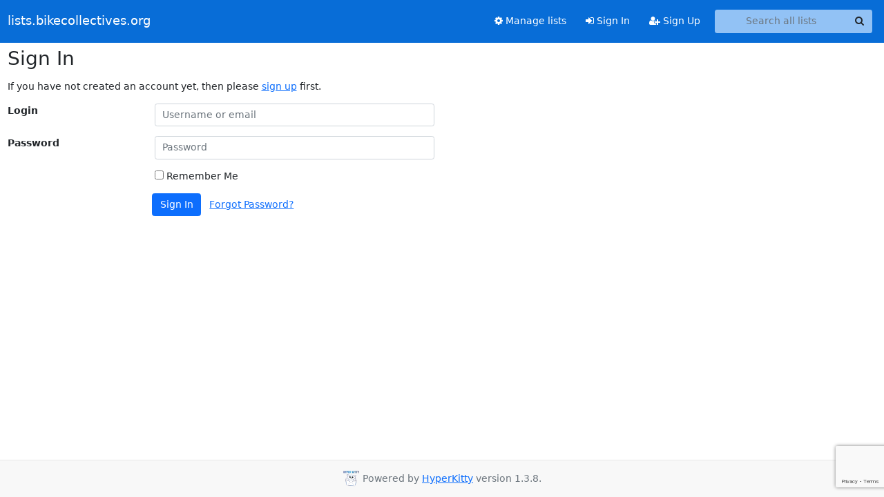

--- FILE ---
content_type: text/html; charset=utf-8
request_url: https://lists.bikecollectives.org/accounts/login/?next=%2Fhyperkitty%2Flist%2Fthethinktank%40lists.bikecollectives.org%2Fthread%2FO2NVJREES2VWTMONJXJ7UD232JAEQCRC%2F
body_size: 9149
content:





<!DOCTYPE HTML>
<html>
    <head>
        <meta http-equiv="Content-Type" content="text/html; charset=UTF-8" />
        <meta name="viewport" content="width=device-width, initial-scale=1.0" />
        <meta name="ROBOTS" content="INDEX, FOLLOW" />
        <title>Sign In</title>
        <meta name="author" content="" />
        <meta name="dc.language" content="en" />
        <link rel="shortcut icon" href="/static/hyperkitty/img/favicon.ico" />
        <link rel="stylesheet" href="/static/hyperkitty/libs/jquery/smoothness/jquery-ui-1.13.1.min.css" type="text/css" media="all" />
        <link rel="stylesheet" href="/static/hyperkitty/libs/fonts/font-awesome/css/font-awesome.min.css" type="text/css" media="all" />
        <link rel="stylesheet" href="/static/CACHE/css/output.d4fa986b302a.css" type="text/css" media="all"><link rel="stylesheet" href="/static/CACHE/css/output.e68c4908b3de.css" type="text/css"><link rel="stylesheet" href="/static/CACHE/css/output.6c21a4b25180.css" type="text/css" media="all">
         
        
        

    </head>

    <body>

    


    <nav class="navbar sticky-top navbar-expand-md mb-2" id="navbar-main">
        <div class="container-xxl">
            <div class="navbar-header"> <!--part of navbar that's always present-->
                <button type="button" class="navbar-toggler collapsed" data-bs-toggle="collapse" data-bs-target=".navbar-collapse">
                    <span class="fa fa-bars"></span>
                </button>
                <a class="navbar-brand" href="/hyperkitty/">lists.bikecollectives.org</a>

            </div> <!-- /navbar-header -->
            <div class="d-flex">
                <div class="auth dropdown d-md-none">
                        
                </div>
                
                <a  href="/accounts/login/?next=/accounts/login/" class="nav-link d-md-none">
                    <span class="fa fa-sign-in"></span>
                    Sign In
                </a>
                <a  href="/accounts/signup/?next=/accounts/login/" class="nav-link d-md-none">
                    <span class="fa fa-user-plus"></span>
                    Sign Up
                </a>
                
            </div>
            <div class="navbar-collapse collapse justify-content-end"> <!--part of navbar that's collapsed on small screens-->
                <!-- show dropdown for smaller viewports b/c login name/email may be too long -->
                <!-- only show this extra button/dropdown if we're in small screen sizes -->
            
                
                <a href="/postorius/lists/" class="nav-link">
                    <span class="fa fa-cog"></span>
                    Manage lists
                </a>
                
            
            
            <a  href="/accounts/login/?next=/accounts/login/" class="nav-link d-none d-md-block">
                <span class="fa fa-sign-in"></span>
                Sign In
            </a>
            <a  href="/accounts/signup/?next=/accounts/login/" class="nav-link d-none d-md-block">
                <span class="fa fa-user-plus"></span>
                Sign Up
            </a>
            
                <form name="search" method="get" action="/hyperkitty/search" class="navbar-form navbar-right my-2 my-lg-2 ms-2 me-2" role="search">
                    
                    <div class="input-group">
                    <input name="q" type="text" class="form-control rounded-4 search"
                            
                                placeholder="Search all lists"
                                aria-label="Search all lists"
                            
                            
                            />
                    <button class="btn search-button" aria-label="Search"><span class="fa fa-search"></span></button>
                    </div>
                </form>
                <!-- larger viewports -->
                <ul class="nav navbar-nav auth d-none d-md-flex">
                    
                </ul>
            </div> <!--/navbar-collapse -->
        </div><!-- /container for navbar -->
    </nav>

    

     <div class="modal fade" tabindex="-1" role="dialog" id="keyboard-shortcuts">
       <div class="modal-dialog" role="document">
         <div class="modal-content">
           <div class="modal-header">
             <button type="button" class="close" data-dismiss="modal" aria-label="Close"><span aria-hidden="true">&times;</span></button>
             <h4 class="modal-title">Keyboard Shortcuts</h4>
           </div>
           <div class="modal-body">
             <h3>Thread View</h3>
             <ul>
               <li><code>j</code>: Next unread message </li>
               <li><code>k</code>: Previous unread message </li>
               <li><code>j a</code>: Jump to all threads
               <li><code>j l</code>: Jump to MailingList overview
             </ul>
           </div>
         </div><!-- /.modal-content -->
       </div><!-- /.modal-dialog -->
     </div><!-- /.modal -->

     <div class="container-xxl" role="main">
        

<h1>Sign In</h1>







<p>If you have not created an account yet, then please
<a href="/accounts/signup/?next=%2Fhyperkitty%2Flist%2Fthethinktank%40lists.bikecollectives.org%2Fthread%2FO2NVJREES2VWTMONJXJ7UD232JAEQCRC%2F">sign up</a> first.</p>


<form class="login form-horizontal" method="POST" action="/accounts/login/">
  




<input type="hidden" name="csrfmiddlewaretoken" value="YZiJ6RrHI3ibeI6h8511qfcClXs0KCjrjCckXpZGTpcalx6sbVmbiFqP7M9fLOzi">

    <script src="https://www.google.com/recaptcha/api.js?render=6LfZEDcpAAAAAMghLEtMFbYF2aMzc2COQ-xmJik3"></script>
<script type="text/javascript">
    var element
    grecaptcha.ready(function() {
        element = document.querySelector('.g-recaptcha[data-widget-uuid="eba657e21757413080803a45bf0e6061"]');
        element.form.addEventListener('submit', recaptchaFormSubmit);
    });
    function recaptchaFormSubmit(event) {
        event.preventDefault();
        
        grecaptcha.execute('6LfZEDcpAAAAAMghLEtMFbYF2aMzc2COQ-xmJik3', {})
        
        .then(function(token) {
            console.log("reCAPTCHA validated for 'data-widget-uuid=\"eba657e21757413080803a45bf0e6061\"'. Setting input value...")
            element.value = token;
            element.form.submit();
        });
    }
</script>

<input
    type="hidden"
    name="captcha"
     class="g-recaptcha" required_score="None" data-sitekey="6LfZEDcpAAAAAMghLEtMFbYF2aMzc2COQ-xmJik3" id="id_captcha" data-widget-uuid="eba657e21757413080803a45bf0e6061" data-callback="onSubmit_eba657e21757413080803a45bf0e6061" data-size="normal"
>



    <div class=" mb-3 row">
        <label class="control-label fw-bold col-md-2"
               for="id_login">
            
                Login
            
        </label>
        <div class="col-md-4">
            
                <input type="text" name="login" placeholder="Username or email" autocomplete="email" class="form-control" required id="id_login">
            
            
        </div>
        
    </div>

    <div class=" mb-3 row">
        <label class="control-label fw-bold col-md-2"
               for="id_password">
            
                Password
            
        </label>
        <div class="col-md-4">
            
                <input type="password" name="password" placeholder="Password" autocomplete="current-password" class="form-control" required id="id_password">
            
            
        </div>
        
    </div>

    <div class=" mb-3 row">
        <label class="control-label fw-bold col-md-2"
               for="id_remember">
            
        </label>
        <div class="col-md-4">
            
                <div class="checkbox">
                    <label>
                        <input type="checkbox" name="remember" id="id_remember"> Remember Me
                    </label>
                </div>
            
            
        </div>
        
    </div>



  
  <input type="hidden" name="next" value="/hyperkitty/list/thethinktank@lists.bikecollectives.org/thread/O2NVJREES2VWTMONJXJ7UD232JAEQCRC/" />
  
  <div class="form-group">
    <div class="offset-md-2 col-md-4">
      <button class="btn btn-primary" type="submit">Sign In</button>
      &nbsp;
      <a href="/accounts/password/reset/">Forgot Password?</a>
    </div>
  </div>
</form>


    </div> <!-- /container for content -->

    <footer class="footer">
      <div class="container">
        <p class="text-muted">
            <img class="logo" alt="HyperKitty" src="/static/hyperkitty/img/logo.png" />
            Powered by <a href="http://hyperkitty.readthedocs.org">HyperKitty</a> version 1.3.8.
        </p>
      </div>
    </footer>

    <script src="/static/hyperkitty/libs/jquery/jquery-3.6.0.min.js"></script>
    <script src="/static/hyperkitty/libs/jquery/jquery-ui-1.13.1.min.js"></script>
    <script src="/static/CACHE/js/output.80e003825acc.js"></script>
    <script>
      // Add the .js-enabled class to the body so we can style the elements
      // depending on whether Javascript is enabled.
      $(document).ready(function(){
          $("body").addClass("js-enabled");
          $(".gravatar").addClass("rounded-circle");
      });
    </script>
     

    


    </body>
</html>


--- FILE ---
content_type: text/html; charset=utf-8
request_url: https://www.google.com/recaptcha/api2/anchor?ar=1&k=6LfZEDcpAAAAAMghLEtMFbYF2aMzc2COQ-xmJik3&co=aHR0cHM6Ly9saXN0cy5iaWtlY29sbGVjdGl2ZXMub3JnOjQ0Mw..&hl=en&v=N67nZn4AqZkNcbeMu4prBgzg&size=invisible&anchor-ms=20000&execute-ms=30000&cb=pxo5dfg81rp
body_size: 48247
content:
<!DOCTYPE HTML><html dir="ltr" lang="en"><head><meta http-equiv="Content-Type" content="text/html; charset=UTF-8">
<meta http-equiv="X-UA-Compatible" content="IE=edge">
<title>reCAPTCHA</title>
<style type="text/css">
/* cyrillic-ext */
@font-face {
  font-family: 'Roboto';
  font-style: normal;
  font-weight: 400;
  font-stretch: 100%;
  src: url(//fonts.gstatic.com/s/roboto/v48/KFO7CnqEu92Fr1ME7kSn66aGLdTylUAMa3GUBHMdazTgWw.woff2) format('woff2');
  unicode-range: U+0460-052F, U+1C80-1C8A, U+20B4, U+2DE0-2DFF, U+A640-A69F, U+FE2E-FE2F;
}
/* cyrillic */
@font-face {
  font-family: 'Roboto';
  font-style: normal;
  font-weight: 400;
  font-stretch: 100%;
  src: url(//fonts.gstatic.com/s/roboto/v48/KFO7CnqEu92Fr1ME7kSn66aGLdTylUAMa3iUBHMdazTgWw.woff2) format('woff2');
  unicode-range: U+0301, U+0400-045F, U+0490-0491, U+04B0-04B1, U+2116;
}
/* greek-ext */
@font-face {
  font-family: 'Roboto';
  font-style: normal;
  font-weight: 400;
  font-stretch: 100%;
  src: url(//fonts.gstatic.com/s/roboto/v48/KFO7CnqEu92Fr1ME7kSn66aGLdTylUAMa3CUBHMdazTgWw.woff2) format('woff2');
  unicode-range: U+1F00-1FFF;
}
/* greek */
@font-face {
  font-family: 'Roboto';
  font-style: normal;
  font-weight: 400;
  font-stretch: 100%;
  src: url(//fonts.gstatic.com/s/roboto/v48/KFO7CnqEu92Fr1ME7kSn66aGLdTylUAMa3-UBHMdazTgWw.woff2) format('woff2');
  unicode-range: U+0370-0377, U+037A-037F, U+0384-038A, U+038C, U+038E-03A1, U+03A3-03FF;
}
/* math */
@font-face {
  font-family: 'Roboto';
  font-style: normal;
  font-weight: 400;
  font-stretch: 100%;
  src: url(//fonts.gstatic.com/s/roboto/v48/KFO7CnqEu92Fr1ME7kSn66aGLdTylUAMawCUBHMdazTgWw.woff2) format('woff2');
  unicode-range: U+0302-0303, U+0305, U+0307-0308, U+0310, U+0312, U+0315, U+031A, U+0326-0327, U+032C, U+032F-0330, U+0332-0333, U+0338, U+033A, U+0346, U+034D, U+0391-03A1, U+03A3-03A9, U+03B1-03C9, U+03D1, U+03D5-03D6, U+03F0-03F1, U+03F4-03F5, U+2016-2017, U+2034-2038, U+203C, U+2040, U+2043, U+2047, U+2050, U+2057, U+205F, U+2070-2071, U+2074-208E, U+2090-209C, U+20D0-20DC, U+20E1, U+20E5-20EF, U+2100-2112, U+2114-2115, U+2117-2121, U+2123-214F, U+2190, U+2192, U+2194-21AE, U+21B0-21E5, U+21F1-21F2, U+21F4-2211, U+2213-2214, U+2216-22FF, U+2308-230B, U+2310, U+2319, U+231C-2321, U+2336-237A, U+237C, U+2395, U+239B-23B7, U+23D0, U+23DC-23E1, U+2474-2475, U+25AF, U+25B3, U+25B7, U+25BD, U+25C1, U+25CA, U+25CC, U+25FB, U+266D-266F, U+27C0-27FF, U+2900-2AFF, U+2B0E-2B11, U+2B30-2B4C, U+2BFE, U+3030, U+FF5B, U+FF5D, U+1D400-1D7FF, U+1EE00-1EEFF;
}
/* symbols */
@font-face {
  font-family: 'Roboto';
  font-style: normal;
  font-weight: 400;
  font-stretch: 100%;
  src: url(//fonts.gstatic.com/s/roboto/v48/KFO7CnqEu92Fr1ME7kSn66aGLdTylUAMaxKUBHMdazTgWw.woff2) format('woff2');
  unicode-range: U+0001-000C, U+000E-001F, U+007F-009F, U+20DD-20E0, U+20E2-20E4, U+2150-218F, U+2190, U+2192, U+2194-2199, U+21AF, U+21E6-21F0, U+21F3, U+2218-2219, U+2299, U+22C4-22C6, U+2300-243F, U+2440-244A, U+2460-24FF, U+25A0-27BF, U+2800-28FF, U+2921-2922, U+2981, U+29BF, U+29EB, U+2B00-2BFF, U+4DC0-4DFF, U+FFF9-FFFB, U+10140-1018E, U+10190-1019C, U+101A0, U+101D0-101FD, U+102E0-102FB, U+10E60-10E7E, U+1D2C0-1D2D3, U+1D2E0-1D37F, U+1F000-1F0FF, U+1F100-1F1AD, U+1F1E6-1F1FF, U+1F30D-1F30F, U+1F315, U+1F31C, U+1F31E, U+1F320-1F32C, U+1F336, U+1F378, U+1F37D, U+1F382, U+1F393-1F39F, U+1F3A7-1F3A8, U+1F3AC-1F3AF, U+1F3C2, U+1F3C4-1F3C6, U+1F3CA-1F3CE, U+1F3D4-1F3E0, U+1F3ED, U+1F3F1-1F3F3, U+1F3F5-1F3F7, U+1F408, U+1F415, U+1F41F, U+1F426, U+1F43F, U+1F441-1F442, U+1F444, U+1F446-1F449, U+1F44C-1F44E, U+1F453, U+1F46A, U+1F47D, U+1F4A3, U+1F4B0, U+1F4B3, U+1F4B9, U+1F4BB, U+1F4BF, U+1F4C8-1F4CB, U+1F4D6, U+1F4DA, U+1F4DF, U+1F4E3-1F4E6, U+1F4EA-1F4ED, U+1F4F7, U+1F4F9-1F4FB, U+1F4FD-1F4FE, U+1F503, U+1F507-1F50B, U+1F50D, U+1F512-1F513, U+1F53E-1F54A, U+1F54F-1F5FA, U+1F610, U+1F650-1F67F, U+1F687, U+1F68D, U+1F691, U+1F694, U+1F698, U+1F6AD, U+1F6B2, U+1F6B9-1F6BA, U+1F6BC, U+1F6C6-1F6CF, U+1F6D3-1F6D7, U+1F6E0-1F6EA, U+1F6F0-1F6F3, U+1F6F7-1F6FC, U+1F700-1F7FF, U+1F800-1F80B, U+1F810-1F847, U+1F850-1F859, U+1F860-1F887, U+1F890-1F8AD, U+1F8B0-1F8BB, U+1F8C0-1F8C1, U+1F900-1F90B, U+1F93B, U+1F946, U+1F984, U+1F996, U+1F9E9, U+1FA00-1FA6F, U+1FA70-1FA7C, U+1FA80-1FA89, U+1FA8F-1FAC6, U+1FACE-1FADC, U+1FADF-1FAE9, U+1FAF0-1FAF8, U+1FB00-1FBFF;
}
/* vietnamese */
@font-face {
  font-family: 'Roboto';
  font-style: normal;
  font-weight: 400;
  font-stretch: 100%;
  src: url(//fonts.gstatic.com/s/roboto/v48/KFO7CnqEu92Fr1ME7kSn66aGLdTylUAMa3OUBHMdazTgWw.woff2) format('woff2');
  unicode-range: U+0102-0103, U+0110-0111, U+0128-0129, U+0168-0169, U+01A0-01A1, U+01AF-01B0, U+0300-0301, U+0303-0304, U+0308-0309, U+0323, U+0329, U+1EA0-1EF9, U+20AB;
}
/* latin-ext */
@font-face {
  font-family: 'Roboto';
  font-style: normal;
  font-weight: 400;
  font-stretch: 100%;
  src: url(//fonts.gstatic.com/s/roboto/v48/KFO7CnqEu92Fr1ME7kSn66aGLdTylUAMa3KUBHMdazTgWw.woff2) format('woff2');
  unicode-range: U+0100-02BA, U+02BD-02C5, U+02C7-02CC, U+02CE-02D7, U+02DD-02FF, U+0304, U+0308, U+0329, U+1D00-1DBF, U+1E00-1E9F, U+1EF2-1EFF, U+2020, U+20A0-20AB, U+20AD-20C0, U+2113, U+2C60-2C7F, U+A720-A7FF;
}
/* latin */
@font-face {
  font-family: 'Roboto';
  font-style: normal;
  font-weight: 400;
  font-stretch: 100%;
  src: url(//fonts.gstatic.com/s/roboto/v48/KFO7CnqEu92Fr1ME7kSn66aGLdTylUAMa3yUBHMdazQ.woff2) format('woff2');
  unicode-range: U+0000-00FF, U+0131, U+0152-0153, U+02BB-02BC, U+02C6, U+02DA, U+02DC, U+0304, U+0308, U+0329, U+2000-206F, U+20AC, U+2122, U+2191, U+2193, U+2212, U+2215, U+FEFF, U+FFFD;
}
/* cyrillic-ext */
@font-face {
  font-family: 'Roboto';
  font-style: normal;
  font-weight: 500;
  font-stretch: 100%;
  src: url(//fonts.gstatic.com/s/roboto/v48/KFO7CnqEu92Fr1ME7kSn66aGLdTylUAMa3GUBHMdazTgWw.woff2) format('woff2');
  unicode-range: U+0460-052F, U+1C80-1C8A, U+20B4, U+2DE0-2DFF, U+A640-A69F, U+FE2E-FE2F;
}
/* cyrillic */
@font-face {
  font-family: 'Roboto';
  font-style: normal;
  font-weight: 500;
  font-stretch: 100%;
  src: url(//fonts.gstatic.com/s/roboto/v48/KFO7CnqEu92Fr1ME7kSn66aGLdTylUAMa3iUBHMdazTgWw.woff2) format('woff2');
  unicode-range: U+0301, U+0400-045F, U+0490-0491, U+04B0-04B1, U+2116;
}
/* greek-ext */
@font-face {
  font-family: 'Roboto';
  font-style: normal;
  font-weight: 500;
  font-stretch: 100%;
  src: url(//fonts.gstatic.com/s/roboto/v48/KFO7CnqEu92Fr1ME7kSn66aGLdTylUAMa3CUBHMdazTgWw.woff2) format('woff2');
  unicode-range: U+1F00-1FFF;
}
/* greek */
@font-face {
  font-family: 'Roboto';
  font-style: normal;
  font-weight: 500;
  font-stretch: 100%;
  src: url(//fonts.gstatic.com/s/roboto/v48/KFO7CnqEu92Fr1ME7kSn66aGLdTylUAMa3-UBHMdazTgWw.woff2) format('woff2');
  unicode-range: U+0370-0377, U+037A-037F, U+0384-038A, U+038C, U+038E-03A1, U+03A3-03FF;
}
/* math */
@font-face {
  font-family: 'Roboto';
  font-style: normal;
  font-weight: 500;
  font-stretch: 100%;
  src: url(//fonts.gstatic.com/s/roboto/v48/KFO7CnqEu92Fr1ME7kSn66aGLdTylUAMawCUBHMdazTgWw.woff2) format('woff2');
  unicode-range: U+0302-0303, U+0305, U+0307-0308, U+0310, U+0312, U+0315, U+031A, U+0326-0327, U+032C, U+032F-0330, U+0332-0333, U+0338, U+033A, U+0346, U+034D, U+0391-03A1, U+03A3-03A9, U+03B1-03C9, U+03D1, U+03D5-03D6, U+03F0-03F1, U+03F4-03F5, U+2016-2017, U+2034-2038, U+203C, U+2040, U+2043, U+2047, U+2050, U+2057, U+205F, U+2070-2071, U+2074-208E, U+2090-209C, U+20D0-20DC, U+20E1, U+20E5-20EF, U+2100-2112, U+2114-2115, U+2117-2121, U+2123-214F, U+2190, U+2192, U+2194-21AE, U+21B0-21E5, U+21F1-21F2, U+21F4-2211, U+2213-2214, U+2216-22FF, U+2308-230B, U+2310, U+2319, U+231C-2321, U+2336-237A, U+237C, U+2395, U+239B-23B7, U+23D0, U+23DC-23E1, U+2474-2475, U+25AF, U+25B3, U+25B7, U+25BD, U+25C1, U+25CA, U+25CC, U+25FB, U+266D-266F, U+27C0-27FF, U+2900-2AFF, U+2B0E-2B11, U+2B30-2B4C, U+2BFE, U+3030, U+FF5B, U+FF5D, U+1D400-1D7FF, U+1EE00-1EEFF;
}
/* symbols */
@font-face {
  font-family: 'Roboto';
  font-style: normal;
  font-weight: 500;
  font-stretch: 100%;
  src: url(//fonts.gstatic.com/s/roboto/v48/KFO7CnqEu92Fr1ME7kSn66aGLdTylUAMaxKUBHMdazTgWw.woff2) format('woff2');
  unicode-range: U+0001-000C, U+000E-001F, U+007F-009F, U+20DD-20E0, U+20E2-20E4, U+2150-218F, U+2190, U+2192, U+2194-2199, U+21AF, U+21E6-21F0, U+21F3, U+2218-2219, U+2299, U+22C4-22C6, U+2300-243F, U+2440-244A, U+2460-24FF, U+25A0-27BF, U+2800-28FF, U+2921-2922, U+2981, U+29BF, U+29EB, U+2B00-2BFF, U+4DC0-4DFF, U+FFF9-FFFB, U+10140-1018E, U+10190-1019C, U+101A0, U+101D0-101FD, U+102E0-102FB, U+10E60-10E7E, U+1D2C0-1D2D3, U+1D2E0-1D37F, U+1F000-1F0FF, U+1F100-1F1AD, U+1F1E6-1F1FF, U+1F30D-1F30F, U+1F315, U+1F31C, U+1F31E, U+1F320-1F32C, U+1F336, U+1F378, U+1F37D, U+1F382, U+1F393-1F39F, U+1F3A7-1F3A8, U+1F3AC-1F3AF, U+1F3C2, U+1F3C4-1F3C6, U+1F3CA-1F3CE, U+1F3D4-1F3E0, U+1F3ED, U+1F3F1-1F3F3, U+1F3F5-1F3F7, U+1F408, U+1F415, U+1F41F, U+1F426, U+1F43F, U+1F441-1F442, U+1F444, U+1F446-1F449, U+1F44C-1F44E, U+1F453, U+1F46A, U+1F47D, U+1F4A3, U+1F4B0, U+1F4B3, U+1F4B9, U+1F4BB, U+1F4BF, U+1F4C8-1F4CB, U+1F4D6, U+1F4DA, U+1F4DF, U+1F4E3-1F4E6, U+1F4EA-1F4ED, U+1F4F7, U+1F4F9-1F4FB, U+1F4FD-1F4FE, U+1F503, U+1F507-1F50B, U+1F50D, U+1F512-1F513, U+1F53E-1F54A, U+1F54F-1F5FA, U+1F610, U+1F650-1F67F, U+1F687, U+1F68D, U+1F691, U+1F694, U+1F698, U+1F6AD, U+1F6B2, U+1F6B9-1F6BA, U+1F6BC, U+1F6C6-1F6CF, U+1F6D3-1F6D7, U+1F6E0-1F6EA, U+1F6F0-1F6F3, U+1F6F7-1F6FC, U+1F700-1F7FF, U+1F800-1F80B, U+1F810-1F847, U+1F850-1F859, U+1F860-1F887, U+1F890-1F8AD, U+1F8B0-1F8BB, U+1F8C0-1F8C1, U+1F900-1F90B, U+1F93B, U+1F946, U+1F984, U+1F996, U+1F9E9, U+1FA00-1FA6F, U+1FA70-1FA7C, U+1FA80-1FA89, U+1FA8F-1FAC6, U+1FACE-1FADC, U+1FADF-1FAE9, U+1FAF0-1FAF8, U+1FB00-1FBFF;
}
/* vietnamese */
@font-face {
  font-family: 'Roboto';
  font-style: normal;
  font-weight: 500;
  font-stretch: 100%;
  src: url(//fonts.gstatic.com/s/roboto/v48/KFO7CnqEu92Fr1ME7kSn66aGLdTylUAMa3OUBHMdazTgWw.woff2) format('woff2');
  unicode-range: U+0102-0103, U+0110-0111, U+0128-0129, U+0168-0169, U+01A0-01A1, U+01AF-01B0, U+0300-0301, U+0303-0304, U+0308-0309, U+0323, U+0329, U+1EA0-1EF9, U+20AB;
}
/* latin-ext */
@font-face {
  font-family: 'Roboto';
  font-style: normal;
  font-weight: 500;
  font-stretch: 100%;
  src: url(//fonts.gstatic.com/s/roboto/v48/KFO7CnqEu92Fr1ME7kSn66aGLdTylUAMa3KUBHMdazTgWw.woff2) format('woff2');
  unicode-range: U+0100-02BA, U+02BD-02C5, U+02C7-02CC, U+02CE-02D7, U+02DD-02FF, U+0304, U+0308, U+0329, U+1D00-1DBF, U+1E00-1E9F, U+1EF2-1EFF, U+2020, U+20A0-20AB, U+20AD-20C0, U+2113, U+2C60-2C7F, U+A720-A7FF;
}
/* latin */
@font-face {
  font-family: 'Roboto';
  font-style: normal;
  font-weight: 500;
  font-stretch: 100%;
  src: url(//fonts.gstatic.com/s/roboto/v48/KFO7CnqEu92Fr1ME7kSn66aGLdTylUAMa3yUBHMdazQ.woff2) format('woff2');
  unicode-range: U+0000-00FF, U+0131, U+0152-0153, U+02BB-02BC, U+02C6, U+02DA, U+02DC, U+0304, U+0308, U+0329, U+2000-206F, U+20AC, U+2122, U+2191, U+2193, U+2212, U+2215, U+FEFF, U+FFFD;
}
/* cyrillic-ext */
@font-face {
  font-family: 'Roboto';
  font-style: normal;
  font-weight: 900;
  font-stretch: 100%;
  src: url(//fonts.gstatic.com/s/roboto/v48/KFO7CnqEu92Fr1ME7kSn66aGLdTylUAMa3GUBHMdazTgWw.woff2) format('woff2');
  unicode-range: U+0460-052F, U+1C80-1C8A, U+20B4, U+2DE0-2DFF, U+A640-A69F, U+FE2E-FE2F;
}
/* cyrillic */
@font-face {
  font-family: 'Roboto';
  font-style: normal;
  font-weight: 900;
  font-stretch: 100%;
  src: url(//fonts.gstatic.com/s/roboto/v48/KFO7CnqEu92Fr1ME7kSn66aGLdTylUAMa3iUBHMdazTgWw.woff2) format('woff2');
  unicode-range: U+0301, U+0400-045F, U+0490-0491, U+04B0-04B1, U+2116;
}
/* greek-ext */
@font-face {
  font-family: 'Roboto';
  font-style: normal;
  font-weight: 900;
  font-stretch: 100%;
  src: url(//fonts.gstatic.com/s/roboto/v48/KFO7CnqEu92Fr1ME7kSn66aGLdTylUAMa3CUBHMdazTgWw.woff2) format('woff2');
  unicode-range: U+1F00-1FFF;
}
/* greek */
@font-face {
  font-family: 'Roboto';
  font-style: normal;
  font-weight: 900;
  font-stretch: 100%;
  src: url(//fonts.gstatic.com/s/roboto/v48/KFO7CnqEu92Fr1ME7kSn66aGLdTylUAMa3-UBHMdazTgWw.woff2) format('woff2');
  unicode-range: U+0370-0377, U+037A-037F, U+0384-038A, U+038C, U+038E-03A1, U+03A3-03FF;
}
/* math */
@font-face {
  font-family: 'Roboto';
  font-style: normal;
  font-weight: 900;
  font-stretch: 100%;
  src: url(//fonts.gstatic.com/s/roboto/v48/KFO7CnqEu92Fr1ME7kSn66aGLdTylUAMawCUBHMdazTgWw.woff2) format('woff2');
  unicode-range: U+0302-0303, U+0305, U+0307-0308, U+0310, U+0312, U+0315, U+031A, U+0326-0327, U+032C, U+032F-0330, U+0332-0333, U+0338, U+033A, U+0346, U+034D, U+0391-03A1, U+03A3-03A9, U+03B1-03C9, U+03D1, U+03D5-03D6, U+03F0-03F1, U+03F4-03F5, U+2016-2017, U+2034-2038, U+203C, U+2040, U+2043, U+2047, U+2050, U+2057, U+205F, U+2070-2071, U+2074-208E, U+2090-209C, U+20D0-20DC, U+20E1, U+20E5-20EF, U+2100-2112, U+2114-2115, U+2117-2121, U+2123-214F, U+2190, U+2192, U+2194-21AE, U+21B0-21E5, U+21F1-21F2, U+21F4-2211, U+2213-2214, U+2216-22FF, U+2308-230B, U+2310, U+2319, U+231C-2321, U+2336-237A, U+237C, U+2395, U+239B-23B7, U+23D0, U+23DC-23E1, U+2474-2475, U+25AF, U+25B3, U+25B7, U+25BD, U+25C1, U+25CA, U+25CC, U+25FB, U+266D-266F, U+27C0-27FF, U+2900-2AFF, U+2B0E-2B11, U+2B30-2B4C, U+2BFE, U+3030, U+FF5B, U+FF5D, U+1D400-1D7FF, U+1EE00-1EEFF;
}
/* symbols */
@font-face {
  font-family: 'Roboto';
  font-style: normal;
  font-weight: 900;
  font-stretch: 100%;
  src: url(//fonts.gstatic.com/s/roboto/v48/KFO7CnqEu92Fr1ME7kSn66aGLdTylUAMaxKUBHMdazTgWw.woff2) format('woff2');
  unicode-range: U+0001-000C, U+000E-001F, U+007F-009F, U+20DD-20E0, U+20E2-20E4, U+2150-218F, U+2190, U+2192, U+2194-2199, U+21AF, U+21E6-21F0, U+21F3, U+2218-2219, U+2299, U+22C4-22C6, U+2300-243F, U+2440-244A, U+2460-24FF, U+25A0-27BF, U+2800-28FF, U+2921-2922, U+2981, U+29BF, U+29EB, U+2B00-2BFF, U+4DC0-4DFF, U+FFF9-FFFB, U+10140-1018E, U+10190-1019C, U+101A0, U+101D0-101FD, U+102E0-102FB, U+10E60-10E7E, U+1D2C0-1D2D3, U+1D2E0-1D37F, U+1F000-1F0FF, U+1F100-1F1AD, U+1F1E6-1F1FF, U+1F30D-1F30F, U+1F315, U+1F31C, U+1F31E, U+1F320-1F32C, U+1F336, U+1F378, U+1F37D, U+1F382, U+1F393-1F39F, U+1F3A7-1F3A8, U+1F3AC-1F3AF, U+1F3C2, U+1F3C4-1F3C6, U+1F3CA-1F3CE, U+1F3D4-1F3E0, U+1F3ED, U+1F3F1-1F3F3, U+1F3F5-1F3F7, U+1F408, U+1F415, U+1F41F, U+1F426, U+1F43F, U+1F441-1F442, U+1F444, U+1F446-1F449, U+1F44C-1F44E, U+1F453, U+1F46A, U+1F47D, U+1F4A3, U+1F4B0, U+1F4B3, U+1F4B9, U+1F4BB, U+1F4BF, U+1F4C8-1F4CB, U+1F4D6, U+1F4DA, U+1F4DF, U+1F4E3-1F4E6, U+1F4EA-1F4ED, U+1F4F7, U+1F4F9-1F4FB, U+1F4FD-1F4FE, U+1F503, U+1F507-1F50B, U+1F50D, U+1F512-1F513, U+1F53E-1F54A, U+1F54F-1F5FA, U+1F610, U+1F650-1F67F, U+1F687, U+1F68D, U+1F691, U+1F694, U+1F698, U+1F6AD, U+1F6B2, U+1F6B9-1F6BA, U+1F6BC, U+1F6C6-1F6CF, U+1F6D3-1F6D7, U+1F6E0-1F6EA, U+1F6F0-1F6F3, U+1F6F7-1F6FC, U+1F700-1F7FF, U+1F800-1F80B, U+1F810-1F847, U+1F850-1F859, U+1F860-1F887, U+1F890-1F8AD, U+1F8B0-1F8BB, U+1F8C0-1F8C1, U+1F900-1F90B, U+1F93B, U+1F946, U+1F984, U+1F996, U+1F9E9, U+1FA00-1FA6F, U+1FA70-1FA7C, U+1FA80-1FA89, U+1FA8F-1FAC6, U+1FACE-1FADC, U+1FADF-1FAE9, U+1FAF0-1FAF8, U+1FB00-1FBFF;
}
/* vietnamese */
@font-face {
  font-family: 'Roboto';
  font-style: normal;
  font-weight: 900;
  font-stretch: 100%;
  src: url(//fonts.gstatic.com/s/roboto/v48/KFO7CnqEu92Fr1ME7kSn66aGLdTylUAMa3OUBHMdazTgWw.woff2) format('woff2');
  unicode-range: U+0102-0103, U+0110-0111, U+0128-0129, U+0168-0169, U+01A0-01A1, U+01AF-01B0, U+0300-0301, U+0303-0304, U+0308-0309, U+0323, U+0329, U+1EA0-1EF9, U+20AB;
}
/* latin-ext */
@font-face {
  font-family: 'Roboto';
  font-style: normal;
  font-weight: 900;
  font-stretch: 100%;
  src: url(//fonts.gstatic.com/s/roboto/v48/KFO7CnqEu92Fr1ME7kSn66aGLdTylUAMa3KUBHMdazTgWw.woff2) format('woff2');
  unicode-range: U+0100-02BA, U+02BD-02C5, U+02C7-02CC, U+02CE-02D7, U+02DD-02FF, U+0304, U+0308, U+0329, U+1D00-1DBF, U+1E00-1E9F, U+1EF2-1EFF, U+2020, U+20A0-20AB, U+20AD-20C0, U+2113, U+2C60-2C7F, U+A720-A7FF;
}
/* latin */
@font-face {
  font-family: 'Roboto';
  font-style: normal;
  font-weight: 900;
  font-stretch: 100%;
  src: url(//fonts.gstatic.com/s/roboto/v48/KFO7CnqEu92Fr1ME7kSn66aGLdTylUAMa3yUBHMdazQ.woff2) format('woff2');
  unicode-range: U+0000-00FF, U+0131, U+0152-0153, U+02BB-02BC, U+02C6, U+02DA, U+02DC, U+0304, U+0308, U+0329, U+2000-206F, U+20AC, U+2122, U+2191, U+2193, U+2212, U+2215, U+FEFF, U+FFFD;
}

</style>
<link rel="stylesheet" type="text/css" href="https://www.gstatic.com/recaptcha/releases/N67nZn4AqZkNcbeMu4prBgzg/styles__ltr.css">
<script nonce="XL16SMzPBq65Q4LHhf9l-g" type="text/javascript">window['__recaptcha_api'] = 'https://www.google.com/recaptcha/api2/';</script>
<script type="text/javascript" src="https://www.gstatic.com/recaptcha/releases/N67nZn4AqZkNcbeMu4prBgzg/recaptcha__en.js" nonce="XL16SMzPBq65Q4LHhf9l-g">
      
    </script></head>
<body><div id="rc-anchor-alert" class="rc-anchor-alert"></div>
<input type="hidden" id="recaptcha-token" value="[base64]">
<script type="text/javascript" nonce="XL16SMzPBq65Q4LHhf9l-g">
      recaptcha.anchor.Main.init("[\x22ainput\x22,[\x22bgdata\x22,\x22\x22,\[base64]/[base64]/MjU1Ong/[base64]/[base64]/[base64]/[base64]/[base64]/[base64]/[base64]/[base64]/[base64]/[base64]/[base64]/[base64]/[base64]/[base64]/[base64]\\u003d\x22,\[base64]\\u003d\\u003d\x22,\x22w6M1VkzCucKawrTClcO2wqgZJsOuw4DDqXkvwq/DpsOmwo7DoEgaMcKcwooCPRVJBcOUw5HDjsKGwopqViJ9w6EFw4XCpCvCnRFDVcOzw6PCsyLCjsKbbMOOfcO9wrxMwq5vLC8ew5DCiGvCrMOQCcO/w7Vww5FjCcOCwpxEwqTDmhx2LhYqfnZIw7xFYsK+w7V7w6nDrsO+w4AJw5TDsmTClsKOwr7DsSTDmCY9w6skDGvDsUx/w7nDtkPCvDvCqMOPwrPCh8KMAMK5wrJVwpYVd2V7YVlaw4Fhw4nDilfDgsOxwpbCsMKCworDiMKVSldCGzYKNUhzKX3DlMKpwpcRw41zPsKna8O1w7PCr8OwI8Otwq/CgVA0BcOIKG/CkVAAw5LDuwjCl2ctQsOTw4sSw7/[base64]/BSrCh8KSc3fDkB/[base64]/DksOZwrzCq2J4R8KHaVg7ZcOLw75zwqNCK07DqwpDw6pTw7fCisKew7syE8OAwqrCicOvJGzCr8K/w44fw5JOw4wVLsK0w71Qw7dvBDrDnw7Cu8Kqw4E9w44Hw6nCn8KvKcKFTwrDtcOmBsO7GV7CisKoBDTDplptcwPDtiPDtUkOf8OLCcK2wofDvMKka8KKwp4rw6UiTHEcwoE/[base64]/T8ONJ8OUJsKRH3rDjMOlSUFgGTBgwoplCTRIIMK1wqJkUjUZw4szw5PCkzTDnnlgwptIWhzCksKZw7AcEcOzwrEBwonDrA3Cuj9hf2/CvsKCI8OKBUbDnXXDkxY1w5/Cl1BYKcKTwpYzTz3CgsOAwrPDpcO4w5jCgsOMecO1PsKadcOERMOCwq5qa8KOLx0FwojDjULDgMKhc8Ojw54AVMOQbcOFw7Rxw500wp/Cs8OMUX/[base64]/Cjwxsw5NPAsOjYMKSe8KFRyzDugRHEQ4zBMO+KB40wrHCvEPDnsKnw77CjcKBcDlyw5VLw4NUJVkHw6fCnS7CvMKsb2PCoBnDlXbCpcK/H0sFLHARwq/Cj8OwEMKrwrzDjcKnAcKUIMOdAR/DrMOFGH3DoMO9BQA3w5MaTylqwrpbwpNbMcOLwosMw6bCq8OawoAVSlLCgnpGO1bDkHHDisKHw6jDncOkE8OMwp/[base64]/CmcKHwqUTw49tw6HCpWgmw77CtRPDjcK8w5TCnn/DgyvChMOoNx9rAcOnw5V/wrbClcOaw44vwqhYw6ouWcO0wozDtMKJEVfCgMOyw60yw6TDiHQkw7nDlMK2CAUiQz3CiT5lTMOweULDgMKiwozCnh/ChcO1w6jCucKxwpIOTMOVccK+I8OHwr/Cvmxtwpl+wovDtX55PMK7Z8KVXg7CvH07DsKew6DDpMO4FTEkf0TCpm/CvWfCi0olKcOiasOQdUnDsVbDiS/DsX/DvsKuW8KNwrHCo8ORwoBaHmHDtcOyDsORwo/CncK9FsKZSGx9NlHCtcOdOsOyInRow7Fxw5/[base64]/w6UwK8KOw5rCgWfCp8K8Qz9xLMK1RsOxwpTDlcKrw6E2wqzCvkQLw4XDisKtw4lBD8OqbsOudGrCqcO1NMKWwpkDD3kvZsKfw7wew6FkLMKmc8K/[base64]/WSvChMKvUMKmRxEjaTwZP8OiLCzCisKow6ovCk4Vwp7CpX5HwrbDs8KJYwQVPxAPwpBJwpbDhsKew6vCsFPCqMOnJsOZw4jDiB3DqyvDnABCYMOtdSLDn8KQcMOEwpFlwqnChCTDiMKcwpxlw4pxwq7CnEckSMK9GmAkwrBjw5c1wo/CjSQlRsK2w6QRwpPDmsO2w5XCiB4iDnDDt8Kxwowjw7PCqXVhHMOQHsKNw4YCw5JeRDzDqcOhwpjDvgVEw4PCsk0rw6HCknB7woPDpWwKwrpLPgnClWrDmMKcw5zDhsKLw6lywoLCrcOeV1/Dn8OUUcKHwromwqo3w4XDjCs2wpkswrLDnxZKw6DDhsO/wop/ZBHDlFghw4jClQPDsXnCq8KVPMK5c8K6wpXCgsOZwo/CusKAf8KcwqnDk8OrwrdIw7RFWzoPZFIeWsOhcSHDqsKBfcO8w4diKiZIw5BbBsOfRMKMf8OswoItwpx/AMO0wodqIMKmw7clw5N3ZcKKX8O4LMK2EHpcwpfCs3TDisKzwpvDr8K+XcKPdkgNX0ttcQdiwpM1Q1rDscObw4g9OQZZw75oCBvCjsK3w6jDpmPDgsK7IcOtJsKWw5QsOMOnCS8SXg56WizCgjnDlsO/[base64]/DpsOLworDoW7DqlI9w5pxacO+PMK+wqTDt0trAMOWwoTCkBt2w5HCpcODwpRDw6/Cg8K8MhfCl8KWQTkBwqnCp8KRw69iwrd3w7vClQhzwq7Cg1Zgw6zDoMODZMK1w50tXMKTw6pWw5RtwoTDssOSw7MxEsK+w4jDg8Kww6JDw6bCm8Ofw6nDv0zCumcjFADDhWhEdT5DB8OuWMOBw5Azwqt/wpzDtxsGw7s2wrfDgS7CjcKtwrnDm8OSDcOtw65gwqp7AnBMN8OEw6BEw6HDiMORwo7CqHfDjcO4Hh8rQcKaND5rWUoWRBvDvBscw7vDk0YgBsKoMcKFw4HCq3/Cl0AVwos9YMO9KRMtwoAlMAXDjcOtw6g0wqQCXwfDvS0ZLMKsw6NIX8Opb2HDr8K+wp3DiwzDpcOuwqFrw6hoXcOHa8Kzw4TDr8KqYy3Cg8OKw63CjsOMKgjClUnDnwlgwrgiwoDCqMKjckPDvm7DqsOjL3bCgMObwrcCHsOAw5Yjw7EgGRERdcK7A1/CkcOVw4l/[base64]/CnRRhV8KyOcK1cjzDoVvCj2k6DsO5EsOMwrfCh2oDw7jCv8Kmw4lOJyvDq0tCOWXDsjo0worDvlLCpkrCrSpYwqQowqvCs0tIFnEmT8KRPWgWScO4wqgMwqAkw7AKwp0edRTDgwZTJcOBL8KIw6LCs8Otwp/CmmEHeMOWw5UDTcOfIHweVX40wqUBwpJZwpvDqMOyI8OIw4nCgMOlTERKAXbCtsKrwosnw7dhwpjDiTrCh8KHwrZ7wrrCuXnCiMOBJC0cPl7Ds8OrTXQ0w7bDpVLCr8ODw6daOFwmwrdjKsKsZ8OXw60SwrcXGMK+w7PCm8OJBcKQwrhoBT/DjHRfRMOBeAbDpUMfwp/[base64]/GcKdwpE2w4I8wpMwwr3Dt8KOwqrDmhzDusOsTCfCrMORM8KZNEPDszMjwokmD8KCw6XCucO9wqE4wot8wp5KWgrCsjvCogEFwpLDi8O1ZMK/PlEdw404wr3CmcOrwp7Dn8KXwr/ClcK4wpIpw4E0XnYZwoRyNMKUw4DDj1NsOEJRfsKAwr7CmsO4Ix/[base64]/w5EVw790wq/Cq0fDscKBfsOxwqhbwoFyw67CpQUqw6rDjGvCgcOnw6YiaDtpwqrCinhOwporUsOjw47Dq2M8w7fCn8KnI8KpAB/CvCbCsj1Xwqd1w44dJ8OZUkhowrvCscO7woDDrcOiwqbCgMOEesKsfcOdwqHCm8Khw5zDucKXEMKGwp0rwqE1fMObw7vDsMO5w73DiMOcw4DDt1AwwqHCu0IQETjCiHLCujkrw7nCgMO/TsKMwp7DhMK9w4cyTEnCki3CpMKywq/CkDgWwr8tBMOvw6LCusKhw4DClcOVGsOdG8KZw5HDjcOzwpDDnwXCthxkw5HChizCh1NGw4DDoBFdwqTDlkdzwpjCpEHDpTrDscOMWcOvGMOnNsKxw604wonDgFXCvMOqw6Maw4MCDgoLwrB8D3dww5cFwpFTwq4Ww5zCmsOJdMOXwozDhsKkK8OiYXZ1M8KuCT/DsC7DhgDChsKTLMOxEMOYwrkgw6zDrmzDusOpwrfDv8K4YQBAwoEgwq3DlsKTw7kDRGZ6aMOLSFPCtsOqSXrDhsKLcsOlWU/DlR4hYsKvwqnCgnHDvMKzeUUDw5gYwqc9w6V3XB9MwqBKw7rCl1xAGcOnXsK5wr10SEEHIUnCvRw9wrvCpmPDhMKXeknDscOMLsOhw5PDuMOMKcOONcOvHn/ClsODPTdaw7gIcMKmHMO5wqPDohsGaFTDsTJ4w5d2wq5afyUvRMKtV8K0w5kew6YTwop/[base64]/[base64]/CrgYawp4PfMKxwqxtfMKKUsODwr7CrcOkFHLDm8Khw7ERw7ZawoHDkQkeV1HDj8Oww43ClRZtGcOswo7CjMKbZm/Dg8Oow7tzVcOyw4Q6P8K3w5IEI8KzSwXCu8KzOMOcSlbDuztfwqo2ZVvCh8KKw4vDoMOZwpfDp8OJcVF1wqTDvsK1wrsbYmDDvsOKQ0jCg8O2Y1TDv8Oyw5IRJsOpYcKKwrEDSnTDhMKdw4zDpwvCtcKRw5HCqlzDn8K8wrgtW35/Igh1wpXDi8OOODnDhBZAZMOSw5Y5w6VUw4YCDG3CnsKKFnDCl8OSOMOhw6XCrhVIw43Dv39pwrcywprDq03CncOHwo9/BsKTwprDvcOOw6/CscK/wpl/[base64]/[base64]/CqsO0VUxawqPClMOnwqLDgW/Dtk/CrsO+wpDCpsK5w6oxw5fDv8Osw4jCvC9mK8K4woTDmMKNw7wKTcOZw53ClcOewq0/LMOpHT7CgwEywq7Cl8OOPknDi3pbwqZfRT9ITSLDl8OCSmlQw4JGwpB7dS5IOW40w7nCs8Kbw6ROw5UFaHhcZMO5GD5KH8KVwpzCgcKLTsOXRcOUw5/DocKOF8OEB8KQw7sbwqkOwrnCh8Ksw5QCwpBqw63DpsKcLMKaWMKlRSrDqMKtw64iUVvDscOrIF7DiQDDh1TCpEojeRPCkyrDhDRIOGIqQcOOQMKYw4dQCjbCvjt8VMKnNBoHwq5Cw4rCqcKgIMKWw6/CicKFw7Ihw616HcOBIk/DncKfVMKiw6HCnCTDj8OVw6A0X8ORPAzCoMOXJU5CG8ODw47CpzjCnsKHIB5/[base64]/DtMKlN8O7Ywo/wqXDhmEwwofCqyjDkMODw4cYMU3CgMKbY8KdUMOodMKWIToUwo4two/Ct3nDjcOSNl7CksKCwrbDnMKIB8KoJmQeOsOFw77DvDdgc0ozwq/DnsOIA8OOPGdzIsOYwqbDhMOXw7RCw63CtMOMByfDvGBWTi0vUMKXw6k3wqDDg1/[base64]/DuhnDpVA6wo4cZXvDq8O+wqrDkcOuwplmA8OlG8OcL8ObW8KEwoUjw74ODsOWw6Ffwo/DqUwzIcOGbMOQGMK0LBLCrsK3MRTCu8K1w5zCvFrCoC4fXcOtwp/CtiMBUlJ5w7vChcO8wqR7w64iwp7DhmMTw5/DlcOvw7YNGH/DscKEP2tdE2fCocKxw7gPw7FVFcKPWUzCnVAkY8O0w6PDnWdqO18ow4/ClEMnw5o/[base64]/[base64]/CpsO7WcK0w6rDtsOrEh5Tw4E/XsKCBxTDoUhOcnXCm8OhUk/Dn8KAw7LDgB11wpDCg8Kcwpc2w4vCpsOXw7nDp8K9DMOpdHRiF8OfwpoyGC/[base64]/wovColhRM8O4EMKmw7PDkBbDvcOEwrnCnsKyfcKnw7HCmMOiw5nDsgsqI8KqacOuMQYLScOpTD/DmzfDi8KcX8OOb8KbwovCpMO5ChHCksKbwpDCmyRKw6rCk38/UcOVdxtBwp7DihrDl8KUw5fCnMO5w7Z/[base64]/VcKKLMO2w7TCqMOnZwDDrcOrIMORwqRVQMK3w593w6HDvSFedcO8JFJZRcOLwqVdw7/CuDjCj34lBHrDscKZw4AfwrnCiAfCkMKmwoYPw7hoGXHCqjp9wqHClsKrKMKyw4ptw4B/esOZSS0hw6DDg13DjsOFw452dnwHJV3CnFTDqRwRwqDCnEDCtcKWHGrCh8K1DEbDlMKhJ2Jlw5vDpsOLwoHDqcOWMHM+F8KBw4YOaUxWwoR+L8KRcsOjw7pwR8OwHT0iSsOiIMK/w7PChcOww6AGU8KWADfCgMOoJAHCnMK5wqXCqmzCk8O+NGVWFcOpwqbDq144w7rCgcOlfsOcw4V/NsKtRG7Cu8OzwrjCqzvCvT8ywp44TFBPwrzCog94w59Jw7zCosKpwrPDsMO4MRIUwpIrwpBBF8KHSBfCh03Cqlldw63ClsKfBcOsQH9KwqFpwpjCpwk1SANGBRtJwobCo8KpIsOywozCjsKACC8iLBdlGH/Dpy/Ds8ODUVXDkMOnUsKKQ8O8w6Eqw50awpLCjGxPBsKawoQHV8OUw57CssOePsO3RgrCjMKcKQTCtsOEGMOyw6bDi1rCtsOlw6HDiwDCswLCuBHDizgnwpwmw7MWa8KuwpsdWD5/woDDrgrDh8OTNMK0JSvDg8O6w5bDpUVHwoh0JsO7wqxqw4RlasO3acK8w4kMEzYiZcOvw6dtEsKaw5rCn8KBFcK9KMKTwr/[base64]/[base64]/DlTrDksOVw5nCj29HwoXCv3MoZVBedsO0woMqw60Aw6IYB1HCskQLw4tCI23CqRjCjDHCusOhw4DCv3FGOcOIwrbCkMOJL1Y9eXxJw5Y3b8OWw5/CsWNUw5Vwey4Hw7Ndw4DChzcmSR9tw7tAWcOJAsK3wqTDgsKmw7l/w7jCnw7Dt8KmwooaPsKqwrd6w75VHVJWw7ktb8K0Rg3DtsOlDsOWV8KeGMO3OsOYcxbDusOCF8Oxw7cmJiglwpTClGvDtSDDncOgQjrCsUt3wr5/PsK3w40+w51VPsKxasK5VhsRGVAnw6wpwpzDni/DgEU6wr/[base64]/Cn8OZMELCn8OHPHbDjMKZwrYgYXUgPQFqw7ITfMK6HEx0K1lJF8OoMsKUw4kdXibDgWILw44iwqJyw6jCj1/[base64]/Cin8Ww6M0w67DuSDChgQRD8KiPyjDjsKMK1rDpwY/IMKfwqPDlMK7QsKINWhhw6ZAIsKiwp3Co8KFw5DCuMKFcTQ8wrLCpQl+FMKdw5PCuzoyGBzDlcKQwoYnw5bDvlhCKsKcwpDChwvDhGNPwrLDncOOw7jCmcOBw70kU8KlYRo6F8OGbXBaNQdfwpbCtiNjw7AUwo53w6vDrT5lwqPCoT4wwpJQwoFfUn/[base64]/DqjDDklx5w6LCncKMwoLDuBjDqMKYKUfDqsKswqPDsMOWVgnCrHHCpU8jwonDosKTAMKXd8Krw4ACwpTDo8OLwo8Xw6LDqcKrw6PCkXjDlRZICMObwp4eAFbCpsKOw6/CqcOmwrbCo3HCisKEwoTCgQnDuMOqw5LCucK6w6tIPC1yAcO8wpQcwpREDsOpODQyacKiBWnDrcKxL8KIw6vCgxbCpF9WYWs5wovDgCkNcQTCpMKoHA7DvMOgw51SFWvChBTDs8Ohwoc1wr/DjsOMZFrDjcKaw55RUcOTworCtcKbbyk0ZWvDn30GwqRaO8KIA8OuwqAmwqUDw6TCrsOuDsKuw511wobCi8O6w4Ycw53DkU/DksOMB3UiwqHCp28SKMKxScOOwpjCpsOHw5DDsU/[base64]/IsOSSDvDksKww71ewqnDpC/DicOMw7t5O2xNwpDDucKLw7EWLzRsw6TCr0jCv8O3VsKPw6rCsG1swol6w50OwqTCt8Klw4JRaFzDqBrDtQ3CvcKmUcOYwqc3w6fCocO3NQfCtW/DmjDCmHbCmcK5fsK+SMOifgrDgMO+w4DCg8O1DcO3w5XDvMK6WsOXJcOgAsOyw6gAUMOMPsK5w57CgcKFw6c2wq9Jw7wXw5E/[base64]/DmsKbw6DCihHDi8OoXsK3w5gSwpPCklU/CjQfOsKBDAMfMsKGAcK3RSLCmVfDo8OzPRxiw5kTw69xwpvDgcOCTCQ9fcKgw5PCnAzDmC/CrcKnwr/CtRdOSjNxwqZ2wqLDonDChErDsihswoPDuHnDsVfDmhDDocKzw7Bhw49TDmTDrMKNwoI/w4oHFMKPw4DDusO3w6bCuiUAwoHCosKtIcOQwpXCisOUw6pvw4HCnsK+w4QRwq7CucOXw7FvwoDCnTQSwrbCusKcw653w7IKw6ggA8OaexzDsjTDrsKlwqxGwpLDtcOZaV/CksKQwpzCvm9KE8Kqw5p1wrbCgsKAVcKSBDXCoWjDvzDDkTANI8KmQwzChsKfwodEwpw4TsKNwozCujbDt8ORD0XCtksMI8KRSMK0OkjCgBnCvF7DhwdTecKbwpDDqD9oPHNSSDBkUi9Gw6J4JVfDsg/DrcK/w43Dh2QGfgHDqx0HeUbCuMOkw6YUQMKkf0E+wrlhcXBiw6XDlMOYw5LCuA8kwr16QB8jwoJew6PCgzl3wqdEZsKowr3Cn8KRw4IXw58UDMO7wq/CpMO8M8Obw53DjV3Dj1PCh8KAwqDCmid2GlNZw4XDsnjDpMORDHzCnX1qw5DDhyrCmjc+w6pfwr/DjMOewpUzwq7CphPCocOjwp0ASjobwo5zdcK/w67Dmm7ChHLDigfCqMO6wqRewrfDsMOjwqnCsD9rbMOqwoLDlsKjwqoxBn3DhMO3wpcWWcKYw4fCh8OOw6/DqsKOw57DrBTCgcKpwr1kwq5Pw5QDK8O5ZcKLw7UbAcKxw7DCocOVw7I9SxUWQCDDthbCohDDkxTCi2s0EMKMUMOvYMKtPDMIw5MsGWDChBXCuMKOKcO2wqjDs21IwoYSOcONJ8OFwoAKUMOeQ8KLMGh3w65zVx1sTMO8w5rDhy/CjT9hw7XDn8KAVsOEw57DjhbCpsKqSMOnFz10N8KISxxiwogdwoMPw5haw6s9w7pqasOlwp4+wrLDscOuwqMAwo/[base64]/Dk8O1w7paPTfDqlZWw77CscOdw6fDoDXDvT/Do8K2wpIXwq58PxMZwrTDowHDtcKOwo50w6XCgcOqbsOuwr1uwrJvwqPCrELChMOOa3LDssO0wpHDjMKXZcO1w74zwodddEJgbg1xOD7Dk0hGw5A4w6DDq8O7w4rDk8OAcMOLw7QSMcKAV8K4w5vCrVcUOTnDuXTDmErDt8KUw7/Du8OPw4tVw4kLRjrDsy/CuEnCliXDk8Odwp9dHcK3wpFCSMKSEMOPO8OawpvCnsOkw4NfwoBiw7TDoDUfw6Qvw4/DjQByWsOmZcOCw63CjcKZXjZkw7TDtiZqaQhbFgfDisKfBsKMYygvesOpBsKBwrfDk8Oiw4jDm8KofWvChsO6QMOuw7/[base64]/DlcKNw5/DvWPDiEfChMOkw7Mew6PCn1gxJcK8w5Mkw7rCrjbDgEbClcOfw7rCuEjCscOZwrPCvmfCksOHw6zCo8KGwpXCqEYoXMKJw4JAw5jCqcOyZ2jCrcKRZlXDmDrDsDIHwrXDqhTDknHDqsK/EU/CqsKqw51mVsKhFgAfZwnDrHMowqdBKATDgWTDiMORw60lwrJZw6drMMObwqhPHsKMwpwESB43w7vDsMOnCMOrSRY8woNGccKUwq5zPxV6w6DDh8O7w6hrQX7CtMO3MsO3wqDCtsKgw5HDkznCtsKYGHrDtEzCjmXDgjNvM8KuwpjChy/Cv38RQgzDrzkww4jDpsOje1glw4VqwpA2wojDl8OXw7Zaw6IOwrTDhMKLf8OrDsKjYcOvwrHCp8KCw6YeAMORAD17w6PDtsKIMHtWP1ZddkQ8w7LCqlMOEFgPZEfCgjvDqCHDqFIVwovCuRBQw4jCjhbCrMOAw7koaAEnPMK1JkbDosKtwoksYh/CpXQNw4nDisK6aMOLEALDoiIzw5MZwo4FDMOtIsOaw7nCocOqwpt5LztaaQPDqDHDiR7DhsOEw7EmSMKfwqbDsEo7IWLDvUDDh8Kew4nDuDcfw6DCmcOdDsKAL0MGw7HCoX4dwoJHV8OOwqjChV/Cg8KewrdvEMKBw4/CtSLDqQbDgsOaA25mwrs9LGtaZMKbwrYCMQvCssOowoIWw6DDnMKuNC5Hwpg6woDDn8Kwfgl8XMKWPGlOw74JwpTDo0h/[base64]/ChU7Cpggjw7LCpBTCjgYmL3HClnd7wr7DlsOQw7PCuCwkw7bDusOPw5DCmAg9H8Kzwo9lwodEGsOhPF/[base64]/LcOFXFQQAcKvw5FIOWnDksKlw71LC14SwrZSbsKCwoNCVMKpwqzCqVhxOnsLwpEfw5c9SnEXc8KDZsOHHADDnMOrwq3CqxdFXMOYT1Anw4rDncKtOcO8YMK6wr0twrTDsCBDwrA5TAjDuk84wpgyET7DrsOmVBIjfVTDlMK9VB7CuWbDqEVZTFFLwq/[base64]/w79/[base64]/DusK1EMKGw7bCsQ/Cl8Oawo7CsBLCvS9ywrsTwr4KHHvCs8Kiw6PDl8OLfsKDGAnCsMO3ZCYWwoYbBBfDuhjCkXs4PsODNHDDgl3CgcKKwr/DnMK7UHAhwpDDmcKnwo45w58wwqfDrj3DpcK6w7BNw5pGwrVrwp5VIMKeP3HDlcOzwofDucOAMMKjw7/Dum4QQsOHcmzCvGxmWMKiNcOnw6FDY3NUwrkawoXCjsK5ZXzDs8KUNcO9GcO2w5nCoSpvdcKewphLQVnChDnCnjDDk8OLwo1kWVPCgsKPw6/[base64]/Chk7CisORdSrCqMKoSgcTw5PDjcKnw4ZAD8KMw7giwpkJwr8GSj5SN8OxwpNTwqXCuUPDicK/LyjCqh3DvcKcwqZLT1RENQXCscORXcK8f8KSBMOHw4Y/[base64]/Ct8OjS8OIOk99YzDClFVjwr7Dk3NcBMObw7w6w6URw7sZwqV/VF5KAsO9bMOHw4hgwoAgw63Dp8KdTcKVwqdEcjMzRsKcwpNNIyQDRwYSwpPDgcOQMcKyGsOEESnCkiPCpsOwXcKEKGNOw4rDsMK0Z8O7wp8VHcKtPGLCnMOFw5PCh0XCtjUKw5/CgsKNw4IgbA5wDcKseUnCvjTCsmAywojDpsOow5DCpSbDuhdfKANwRsKBwr0oEMOcw6t+wpJOLsKOwpLDhsO5w5s7w5TCrxtOEjbClsOlw4NUasKdw7jCnsKjw7fCmzIfwoR/YgEgTH4cw4AswrJUw5RCM8KGEMOnw4LDgkdAF8KTw4TDjsOiFHR/w7jClErDhErDtTjCmcKfZDheN8OyTsOrwoJrwqfCn1DCpMOJw7fCqsO9w7giW3RqX8OJZCPCs8KhAQA9wr81w7fDrcKdw5HDpMOEwpPCmyx5w7PCnsOgwo1Qwp3CnBpQwpPDrcK0wop8woseKcK9QcOUwqvDpmVlTwwgwpfDkcKZwpLCmmvDlm/CqCTDq3PCoTzDoUtbwqMNfmLCoMOZw7rDl8KFwqFEQjjCm8K8wozDmU99ecK/wofCkmN8wq1aWll3wqN5PmzDmSARw6Q/cWJTwo/DgWoCwrZHGMKMdB/[base64]/CimlXwrNqwrVxwpnCkTbDqVR8akMLP8K5wqsnQcOAw4LCj1PDkcOjwq9RPcOECmjCpcK4XRkMY1wfwrlww4ZFQ37CvsOgPhPCqcKbEEQOwqtBM8Kew6rCji7CplXCtyHDicOcwq3CssO+QsKwcX/DlW52wphFesKhw4EVw6gLU8OxPhzDssOMPMKGw7rDhMKFXUIoF8KEwqjDqEFZwqXCsE/CpcOcPMOsFC7DojHCvzrDv8OAdSHDsAoow5NfRWsJPsOkw5g5M8O/[base64]/w6VfY8OrN8O5woLDjcOuYG9lwpLCkmrDn8OFOsOJwqrCpjLCnzx2a8OBEzkVE8OVw7hVw5glwozCr8OGCypBw4TCrQXDhsKZXRdyw6XCsBbCkMO/wrHCqETCvTJkKUDDhytvXcKawonCtjnDiMOMDyDCiz1MHERFZsKNZ3nCtsOVwr9ow4IEw51XGMKKwofDscOKwrzCqh/CtUEHCsKCFsO1EHHCr8OdSQwJTMKuVk1XQADDgMOyw6zDtjPDscOSw44Rw5ABwo4YwqMTdXzCvcO3KsKcDsOaBMO0QMKkwrUZw41bQWcCSnwAw5vDiUfDn2RAwofCvsO3dCsAOxLCoMKsHRBiOsK8KwvCn8KCAjQ7wptqwq/CvcKZTkfCqz/DjMKGwrrDmcO4Ci7CgE7DnzDCs8ORIXbDrDMWJhbCljI/[base64]/DqsOSfmfCvhs3aXvDlh4Xw7Q6PcOMKBrDvzLDksKRaGQbQ3TCuls+w5xOJ24qwq8BwoMJbFHDgcOgwrLCj1Ula8KOCcKbY8OHbmoeP8K8NsK1wp4sw7bCrzsXCxHDkGcdKMKSKUt+Lz41H3I2KT/CkXLDomrDuRUBwroqw65QRcK3PU8yM8K5w4DCisOJw6HCqHtpw7IqZcKwX8OoHl3CiHgCw7cUAzbDtxrCs8Oqw77CnHYqEifDkRMeTsKIwpRxCRVeUX1EQEhzEFrDokfCmMOxIAvDojTDmCLCpwjDmAHDozvDvD/Dp8OXV8KTEWXCqcOhQ3JQOzRjJx/DgEJsbAVTNMKnw4/DicKSbcKRRsKTK8KnY2s5IF8mw7rCkcO2FnpIw6rDpFXChMOow4HDqGzCvl4zw7NJwqx4H8KuwpvDukAoworDu3/CocKONMOMw4g4CsKVTyt/[base64]/Di1UHwpTCoRLCiDggMMKxwq/DqnfCicO8IcObSXwBfMOFw542DnPCrHnDsl5XKcOiLsOkwozCvh/[base64]/DqcOPwrXCqsOqw6JlwqkLw7opw4JDwpgAwpnDmcKDw6d0wrt4ME7CmcKEw6Qowq50w7tgFcK1DcKZw4TCuMOUwqkSMEzDisOSw7LCv1/Du8Kew7jChsOrwpYiF8OgE8KqKcObXMK2w6gRbsONUytRw5zDmRdrwpoZw7HDqw3Dl8OyXcOLKxjDqsKFwoXDrghBw6ljNB55w7UYWMK1M8OAw4M0LgF/wrMcOA7CulJibcORThMxLsKew4zCriFQYsK8CMKIQsO8IBjDp07DqcOVwoPCgcOrwp7DvMO+a8KOwqENEsKWw5Q/wrXCqzwRwpZGwq7DjAjDsAcHIcOmMsOReQNlwqcURsKlT8O/VRsoACvCul7DqnTCtjnDhcOOU8ONwrvDvgVSwrcDc8OVBxHCpcKVw4IEZFQyw7cYw4RibcO0wogdI27DlwoOwoxwwo8hVWQEw6HDoMOkYlvCqArCtcKKfMKfFcKyPwpWc8Klw4/CucO3wpVzGcKvw7dNPzAdYD7DrMKLwrJGwrQ1N8KAw7EbEBpdJQLDlyFxwpPCvMKcw5zCgjpUw4U+VjrCvMKtBwRVwpvCt8KwfAZUFEnCrcKbw5kpw6zDlMKcC3o7wrlKS8OlDMK7QA/DjCoQwqpqw5nDu8KyF8O2TAU4wq3Cq2tMwq7Do8OnwrjDujogTQ/Dk8K3woxFU0VqOsOSHz9LwptBw4YZAGPDtMOVXsOgwqpowrZ/w70HwopCwqgOwrTCjn3CqzgrJMKTWEQQZMKRGMO4DVLDkhJSc3QfHlkzI8Otw45xwoo/w4LDrMK7H8O4A8Oiw6rDmsOeNlLDn8Ocw5PDhxw+wqJVwrzCrMKEGsOzFsOWEhhswqBgScOXSlwZw7bDmT/[base64]/DpsOiZsO9LsOtaMO6PywjVyHDqhPCv8KtWjZEw6hyw7vDsRIgPhzClkZuRsO5csOiw5PDp8OnwqvChjLCklzDsFkuw5nChCnDsMOawqLDkh/DhcKewphHwqRUw6Icw4ovNyDDryTDu2IOw7LChDxEX8OCwrxjw45mE8KDw4fCksOJE8KCwrbDok/[base64]/FWHChA4+woPDlMORKgIYPCF3QjrDkcO/wrbDjAZ3w6tjChR0BGF8wrIQZFwxYnoKCnHCmTBAw4fDti7CoMKsw5jConJ9GUsiwpXCmFnCuMKxw4pDw6cHw5nDusKVwpB6CRPCksKywow4wr96wqTCqcK7w7XDind5Zj9owq9QFHNhbC3DoMKQwph2VFptfU9/[base64]/DpsKqQF3CrV/DnXhswqjCrsOfw5Ivwp/CqWXDuV7Dvg1La1EZK8KyeMOaRcOXw5pDwrYDE1DCrGo3w6wvF3DDiMOYwrACRMK4wo8+Q0tXwp1Ow6g3T8OxUB3DhmsqQ8O2BRA7QcKMwpIqw7bDrMOdWy7DtB/DmzLDosOUA1jDmcODw4fDu27ChsOqwp/DrR1Jw4PCm8OIYRljwroPw6UYMD3Dl3RuEsO6wpBzwpfDhTVlw5NbesOXRcKlwqPCqsK+wr/CvH4hwqxKwpbCo8OYwoPDvUzDtsOKMsKpwo/Cjy8VJWt4MgXCi8OvwqVhw598wo0xNcKPDMK0wpLDvA/[base64]/DkWkrw5PCrsOILMKRw4xlMsORaUJcX0Vmwp5Kwo0HGMOLAQXDvQ5Wd8OVw6rDs8OQw4cfL1nDksObcVxtH8Kmwr/DrcKqw4XDgMO1wonDlMO3w4DCtmBFfsKvwqwdQQAtw4rDgi7CvsOFw5vDksOWU8KOwozCmsKnwqfCsQd5wo4pX8KMwrF8w7Uew57DiMORSU3DkHXDgA8NwrFUGcKLwo/[base64]/[base64]/BsOmw63CiFRScUPCrhvCji0XEcKIwoxRd2gwb1vCpcKXw6hUAMKyY8K+SwZEw5R8wqnChRbCgsKZw5zDv8K3w7zDiygzwp/Cm2ppwq7DgcKoZsKKw7zCscKydFfDscKtQ8K0JsKtw4tmLcOONR3DqcOdN2HDmcKlwp7DsMOgG8KewozDh0TCksOoVsKDwp9wXi/[base64]/CtMOOYHBkw4rCrQMMwoDCoMKhemswesOkDBDCqcOeworDihxyCsK4NyTDkcOseycMYMO0OkxJw7bDulUhw7wwMnvCkcOpwq7DvcKdwrvDicOdVcKPw63CqcKTVMOhw6DDosKawrfDgXgJH8OkwrfDvsOBw7kNOQIrVsKNw7vChRJdw5Bfw4fCq1Nhwr/Ch0fCh8Krw6DCj8OpwrjDisKbccOvfsKyeMOsw5BrwrtWwrBqw7nCn8OBw7ECe8K1TUjCvDnCsQjDtcKYwoDCnnbCocKpRDRqYgbCsDDDkMOQPsK9XV/[base64]/KsOaw4vCqgsoHMOHCXnDv8KsE3rDt0ZmZhHDsy3DghrDr8KewoV6wrVXKVfDtzoNw7nDmsKZw7xbecK0fyPCoj3DhcOcw4YebcO8w4NwXMOowo3CvMKyw7vDvcKzwp5yw5kmRcOiwq4OwqbCvg5HBsKLw5fClCYmw63CicOCRRZFw6Zfwq3CnsKuw5E/EMKvwrg+wqHDt8OeJsK1NcOXw5I+LhnCmcO2w70iDRjDgnfCgSAew5jCgkwrwqvDmcOpaMKeAh1CwrfDj8K3MVLDu8KLCV7DoFLDgyPDsQ8IXsO0G8KeXcOQw4hgw5IgwrzDnMK2w7HCmS/[base64]/wpMFw4jCpkPDpMK+w7QpQ1oRwr8pwrvCncKVQ8O7woHDqsKNwqw8w6LCrMKHwq86KcO+wrIlw4XCoTslK1kww7XDmkcNw5PCt8OkHsORwppXE8OTfMO5wooQwrLDocOHwp3DsgXDrS/DvjPDkCHDhcOcW2rDksOdw71Ba1bDihfCq3zCiRXDjhkZwobCsMKmOU4dw5Iow4nDt8KQwpMHM8O+dMKDw6JFwqN8R8Onw7jDj8OowoNhVsOUHA/ChGjCkMKoH1zDjzRjLMKIwpgew5/DncKBOSzCpAYYOcKJCsKpLx0gw5QsAsKWF8KQScOvwo1YwopXWMO2w6QHIghWwq9bH8Kpwppqw6ttwqTCgV5vH8OowqAfw6o/w63Cs8O9wozCs8OnM8OHXRg0w65tesKmwo/CngrCqsKJw4DDusKhUSPCmxXCoMKvGcOefksHdFg8w7jDvcO6w6Etwp5iw4Vqw5FjIlACK2gFw6/CtmpBLsOOwo/Cp8K1ICfCtMKcDGwiw6ZpBMOIwpLDrcO7w6d/LUg9wqguWsKZDR3DgsK+wpEFw6jDkcK+HcOkT8OSdcOYXcKFw4bDg8Kjw77DhSzCucOSRMOHwqU7B3DDvF3ChMOyw7fDvcKiw5TCjEDCt8KowqInYMKWTcKse1U/w7JGw5o1blIrD8OJcTjDvS/[base64]/w5E9PT/DhsKzwqIIHMO9wpjDkk5dJMOGwrDDv8ODw7zDr3one8KBJMKXwq0EH0BLw50HwqHClMKOwrBcdzvCmBvDrsKow4xTwpZmwrzClAx9KcOKRjhDw4TDs1TDj8K1w49gwqTCusOGJVt5RsOqwp/Dn8K7E8OLw49qw4g1w5FQN8Opw5zCvMO6w6LCp8ODw74EHcO0EU3Cog9FwpQyw7RzWMKGcQMmBw7CocOKbAx5Q2l6wotewpnCiCPDgXVKwoYvNcOWSsOwwrhEQMOdHEExwoLChMKDacO1wofDhjlfO8Kmw5/ChcO8fC3DvcOQUsO5wrvDsMKUKcKHUsOmw5vCjGoBw7EOw6rDu29YYMK+STFsw5/CtCrClMOCeMOUHsOAw5DCn8OwfMKpwrjCnsOUwo5NXXQLwoHCscKuw6tXZsO1dsKgwp9vX8K1wqNyw4/CoMKqX8OSw6nDiMKTC3DDiCPDpsKLwqLCkcKVZRFUbcOLHMOLwognwqwUCV8nCmwvwrrCowTDocO5SQDDlXPCtF42dk3Duy85NMKdYcOTO2LCsAvDucKowr5LwrINBz/Cu8Kzw4suM3vCpjzDgHR7CsOUw5rDnCQbw7jCmsOrDF85w5zCrcO7SlvCvW8Fw4lRdMKRQsODw4LDh1bDnMKAwrvCqcKdwo1yVsOswrPCuFMUw6jDjcO/VnbCnzAfTizCjnTCp8OMw7lEFDzDrkDDp8OHwoY1w53DkmDDrz8ewonCjj7ChsOQOXMhFEnCvDrDhcOSwrjCr8KpfXDDtm/DpsO5FsO5wpjCvEd8w4gdI8K4YAhuQsOWw5g5worDlEJfdcKlI0lPw6/DiMO/wp3CrsKbw4TCgcKuwql1GsKWw5wuwqXCuMOWRXEhw5LCnsKtwpTCpcK8ZsK/w6oVGApow4AmwoFeOlxDw6IhGcOTwoEQBj/DhgZgYSTChMKhw6bChMO2woZjLETDrAvDrmDDgsO7A3LChxDDpsO5w41qwqnCj8K5ZsKzwoYZNw17wq/Ds8KsYwRNe8OaWcOdfE/CisKBwp49IsO3Fiosw6/CoMOxf8OCw5zCnEXCqkQrYQMkYw3DrcKtwpbCrmc1eMO9McOvw6DDtsOVcsKrw7AZLMKSwpV/wqwWwrzCjMKJGsKPwpjDgMK/NcKZw4rCmsOGw6PDpRDDrXZJwq5RJ8K9w4bClcKhTMOjw5/Dm8OAeiwyw6nCr8OYBcKNI8K6wrYzFMOhNMKfwopwXcK8AABUwpbClsO1UDF3LcKAworDvxBbey3CmMO7RcOVBl8wQSzDpcKfGDBQPh4UDsK+A23CmcOPD8KvEMOrw6PCnsOcVGHCnBVIw6HCk8OmwrjCkMOqTgvDtm7DksOJwp0DTF/Ci8K0w5bCtcKcRsKmw4okKEjCoWJUEC/Dm8OeMx/DoX7DsAdbwp1dVj/CunZxw5/[base64]/ChURHNcOTwq/DqsOOw7jCuR14woQlPjfDgSXCrC7DtsOOfQkdw4/Dk8K+w4PDucKVwpnCqcOIAVbCjMKXw5zDklYkwrXCrVHDjcO2d8K3wqHCj8K2VxPDtVnCv8KGU8K9wpjCkD1jw6fCvMO6w7pQAMKLP3fCl8K6c3NXw4TCiQBMVMOowpxbYcKHw5VWwpIywpYswrE7WsKdw7/DhsKzwo/DksK5DF7Ds3rDvX7CgAltwrPCuw8KVsKJw4dGYcKjWQM/GSJiIMO4w4zDpsKEw6bDscKEScOaUU1gNcKKSHMTwrPDrsKDw5zCjMOXw4EYw5ZreMORwrDDgFnClWwSw48Jw54QwrzDpE0iCBdzwphHwrPCssKKNBUWVMOzwp4hBkUAwrYmw7AmMnpgwq/CtVfDs2gQUsKIcR/ChcO1KGAmMFvCtMO1wqTCixIBUcO7wqbCmD9XVkjDpRTClFwlwohhP8KRw5HCtcK4Iz4vwpPCoHvClz9Hw4wRw5jCjT8YXRkfwozChMKdAsK5IQ/CpkXDlsKEwrzDuGNESsK4cFbDkAjCncKqwqd+EmU\\u003d\x22],null,[\x22conf\x22,null,\x226LfZEDcpAAAAAMghLEtMFbYF2aMzc2COQ-xmJik3\x22,0,null,null,null,1,[21,125,63,73,95,87,41,43,42,83,102,105,109,121],[7059694,840],0,null,null,null,null,0,null,0,null,700,1,null,0,\[base64]/76lBhnEnQkZnOKMAhnM8xEZ\x22,0,0,null,null,1,null,0,0,null,null,null,0],\x22https://lists.bikecollectives.org:443\x22,null,[3,1,1],null,null,null,1,3600,[\x22https://www.google.com/intl/en/policies/privacy/\x22,\x22https://www.google.com/intl/en/policies/terms/\x22],\x22obCu+EUvVTNZUvuIuaZ6yPBXIUIA6rr76EcOhRIFCGA\\u003d\x22,1,0,null,1,1769601921583,0,0,[227,21,222],null,[113],\x22RC-sEOREnG8M9MYxw\x22,null,null,null,null,null,\x220dAFcWeA6eef5ZedEqxcmVr7L5d5KRbGtrmM8i5agnWrQp1Ki9e_n4kBUqYZ6osTribUih6MxsQgQgyULuEZXnS5YTeyGDzYR35Q\x22,1769684721616]");
    </script></body></html>